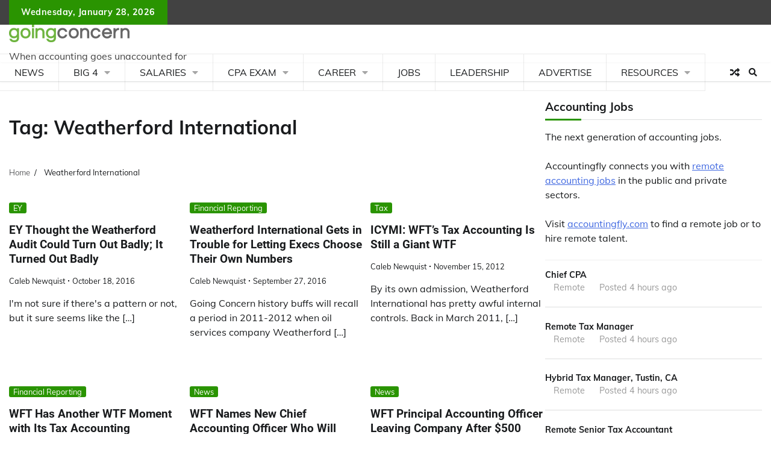

--- FILE ---
content_type: text/plain; charset=utf-8
request_url: https://ads.adthrive.com/http-api/cv2
body_size: 5529
content:
{"om":["01ucnakw","07qjzu81","0e49a2d8-6e91-46ee-86fb-2dd52dcfc6b1","0g8i9uvz","0iyi1awv","0kl5wonw","0p298ycs8g7","0qqb9a98","0y0basn0","1","1011_74_18364134","1029_01ucnakw","1029_ibf35bj8","10310289136970_522754849","10310289136970_573918491","10ua7afe","11142692","11509227","11769254","1185:1610326628","1185:1610326728","11896988","11963080","119plw33","12010080","12010084","12010088","12168663","12169133","12171164","12171239","12181287","124843_10","124844_24","124848_8","12952197","1463327","1606221","17_24696328","17_24766956","17_24794122","17_24794130","17_24794136","1891/84806","1891/84813","1dynz4oo","1f397cae-9d96-4e7a-8be2-bf76fccf8157","1h2987yhpl7","1h7yhpl7","1kpkdyg3","1ktgrre1","1ybd10t0","206_522709","2132:42839771","2132:44283562","2132:45142077","2132:45327624","2132:45970140","2132:46038615","2132:46137656","2149:11731891","2179:587972454577294590","2179:589289985696794383","2179:591283456202345442","2249:650628575","2249:650662457","2249:700758149","2307:0gpaphas","2307:0p2de1vk","2307:0sm4lr19","2307:0y0basn0","2307:1h7yhpl7","2307:3d4r29fd","2307:4etfwvf1","2307:4jvxy62x","2307:4mmcjpc4","2307:5o763de9","2307:6431n1h4","2307:66r1jy9h","2307:77gj3an4","2307:7cmeqmw8","2307:7uqs49qv","2307:7xb3th35","2307:8linfb0q","2307:8orkh93v","2307:9ckgjh5j","2307:9jse9oga","2307:a566o9hb","2307:a90208mb","2307:c0mw623r","2307:c2fv14pu","2307:cuudl2xr","2307:d02sgs5o","2307:d03uoroo","2307:d8lb4cac","2307:e1an7fls","2307:f3tdw9f3","2307:f7atgbcb","2307:fjp0ceax","2307:fpbj0p83","2307:fqeh4hao","2307:g749lgab","2307:gn3plkq1","2307:h7fq12y2","2307:h9hxhm9h","2307:hfqgqvcv","2307:hn3eanl8","2307:icajkkn0","2307:ixnblmho","2307:kbu6vdml","2307:lc1wx7d6","2307:lxoi65lp","2307:n2rcz3xr","2307:o2s05iig","2307:o4v8lu9d","2307:oo8yaihc","2307:pi9dvb89","2307:plth4l1a","2307:q1a81kuj","2307:r0u09phz","2307:revf1erj","2307:s400875z","2307:sfg1qb1x","2307:sj78qu8s","2307:tty470r7","2307:u4atmpu4","2307:v958nz4c","2307:wdpqcqr6","2307:x5dl9hzy","2307:z2zvrgyz","2307:z9ku9v6m","2307:zjn6yvkc","234ca97a-3a45-443c-baf6-d4fcabd882ca","23618421","23t9uf9c","2409_15064_70_85809046","2409_25495_176_CR52092921","2409_25495_176_CR52092923","2409_25495_176_CR52240039","2409_25495_176_CR52240044","24xairda","25_8b5u826e","25_oz31jrd0","25_sqmqxvaf","25_ti0s3bz3","25_utberk8n","25_yi6qlg3p","25_ztlksnbe","262808","2662_200562_8166422","2662_200562_8168483","2662_200562_8172724","2662_200562_8172741","2662_200562_8182933","2662_200562_8182952","2662_255125_8179289","2662_255125_8179376","2676:86082782","2676:86739704","2715_9888_262592","2715_9888_522710","2715_9888_549423","2760:176_CR52092920","2760:176_CR52175339","286bn7o6","28933536","29402249","29414696","29414711","2974:8166422","2974:8172728","2974:8172741","2_206_554471","2d8a6d1a-f54b-4bc6-b671-669feffc5492","2f95f9a6-eecc-472f-a00f-3907fd3fd32c","2mokbgft","2pu0gomp","3018/9541415ed0aac80c5cf0093391b7c818","308_125203_20","308_125204_13","31809564","32661333","33603859","33604310","33605403","33605623","33608594","33608958","33610849","33637455","34182009","34379117","34534177","3490:CR52175339","3658_104709_9ckgjh5j","3658_104709_d8lb4cac","3658_104709_s400875z","3658_104709_wdpqcqr6","3658_136236_9jse9oga","3658_15106_u4atmpu4","3658_15858_T26430459","3658_179227_c0mw623r","3658_18008_76odrdws","3658_18008_h4ri05oz","3658_203382_f3tdw9f3","3658_203382_z2zvrgyz","3658_213003_icajkkn0","3658_24589_9mspm15z","3658_67113_77gj3an4","3658_87799_kbu6vdml","3658_89858_ixnblmho","3658_93957_T26479487","37qyxakf","381513943572","38495746","38557850","39303318","39364467","3LMBEkP-wis","3a7sb5xc","3ht3x9kw","3swzj6q3","3v2n6fcp","409_216386","409_216406","409_225980","409_225992","409_225993","409_226351","409_226364","409_227223","409_228367","409_228373","409_228380","42231835","42231859","43919984","439246469228","44629254","45327624","45327625","45327637","45563097","458901553568","481703827","485027845327","4etfwvf1","4f298k9nxse","4mmcjpc4","4n9mre1i","5126511933","51372410","52941182","5316_1685752_9122b399-49be-47cf-ac97-7588e75c9369","5316_1685752_a0780d94-47f1-41d9-812b-138553be12ec","53v6aquw","547788","5504:203508","5510:9efxb1yn","5510:cymho2zs","5510:h4ri05oz","5510:quk7w53j","5510:r6vl3f1t","5510:u46a17bg","5510:u4atmpu4","5510:w31aqin2","5532:684696395","55344524","553781220","553781814","554460","554470","5563_66529_OAIP.104c050e6928e9b8c130fc4a2b7ed0ac","557_409_216396","557_409_220139","557_409_220169","557_409_220340","557_409_220343","557_409_220344","557_409_220364","557_409_223589","557_409_228055","557_409_228105","557_409_228115","557_409_228363","558_93_3yq234cm","558_93_eal0nev6","558_93_m2n177jy","558_93_u4atmpu4","558_93_ya949d2z","56341213","5648:Banner_cat3__pkg__bat_0_mat_0_20250620_cwedS","56566551","56635945","56635955","56824595","57161236","5726507811","5726572327","583652883178231326","58740487","59407277","59780459","5989_28740_T26181851","5j7zqpp1","5sfc9ja1","600618969","60157596","60325468","60415630","60638194","609577512","61210719","618576351","618876699","618980679","61900406","61900466","619089559","61916211","61916223","61916225","61916229","61932920","61932925","62187798","6226527055","6250_66552_1114688213","627227759","627309156","627309159","627506494","628015148","628086965","628153053","628222860","628223277","628360579","628360582","628444259","628444349","628444433","628444439","628456310","628456376","628456382","628456391","628456403","628622163","628622172","628622178","628622241","628622244","628622250","628683371","628687043","628687157","628687460","628687463","628803013","628841673","629007394","629009180","629167998","629168001","629168010","629168565","629171196","629171202","629234167","62959437","62973615","630928655","63132637","6365_61796_742174851279","6365_61796_784844652399","6365_61796_784844653116","6365_61796_784880263591","6365_61796_784880274628","6365_61796_784880275657","6365_61796_785326944648","6365_61796_790184873197","651637461","6547_67916_KWZZOJzyuE6c9q6VBcHD","659713728691","673375558002","680597458938","680_99480_700109379","697189861","697189865","697189907","697189924","697189927","697189930","697189949","697876986","697876988","697876997","697876998","697877001","6b8inw6p","6mrds7pc","6pamm6b8","6q6gnywp","6t0mn7qc","6zt4aowl","700109389","700117707","702397981","702423494","704889081","704890558","705115523","706892500","708727053","7354_138543_85445183","74243_74_18268083","74243_74_18364017","74243_74_18364062","74243_74_18364087","74243_74_18364134","74243_74_18364243","7436de8b-5c13-4985-86c5-42bb53aa8d90","74wv3qdx","787423891910","78827816","79515064","79515090","7963682","7969_149355_42839771","7969_149355_45327624","7969_149355_45999649","7cmeqmw8","7fc6xgyo","7mp6p94c","7qevw67b","7sf7w6kh","7xb3th35","80070451","80070452","8063989","8152859","8152878","8152879","8160967","8168539","8193073","8193076","8193078","8193095","82133859","82285878","8341_230731_579199547309811353","8341_230731_579593739337040696","83446643","84805503","85943196","85943197","86082782","86434480","86459697","86509222","86509229","88e83cab-b9e3-4288-a615-12dcf0e575d5","8da5780c-cb89-4852-86ab-d79e52eddff5","8edb3geb","8o93jd63","8orkh93v","8u2upl8r","9010/6d6f4081f445bfe6dd30563fe3476ab4","9057/0328842c8f1d017570ede5c97267f40d","9057/0da634e56b4dee1eb149a27fcef83898","9057/1ed2e1a3f7522e9d5b4d247b57ab0c7c","9057/211d1f0fa71d1a58cabee51f2180e38f","9057/3697f0b9b3cf889bdae86ecafcf16c1d","9057/37a3ff30354283181bfb9fb2ec2f8f75","9057/b232bee09e318349723e6bde72381ba0","90_12452427","90_12452429","97_8193073","97_8193078","983cc7c0-602d-4dd7-bae7-01ee97f5fcee","9Z4uFPEnsAQ","9efxb1yn","9i2ttdsc","9krcxphu","9uox3d6i","E4WSOMeLzPI","KXbVAoi3Slg","LYtLY9krpS8","NplsJAxRH1w","TkIfjsDlbGU","UVTSxpXK5RI","a2uqytjp","a35c84c9-a8a7-4030-8eb6-a34ed884b593","a3ts2hcp","a566o9hb","a723dad1-60eb-417e-a790-a2f62374c3d9","a7wye4jw","a8beztgq","a90208mb","ad6783io","arkbrnjf","axihqhfq","axw5pt53","b39rnvp2","b90cwbcd","bb6qv9bt","bc5edztw","bodqfosc","bpecuyjx","bsgbu9lt","bu0fzuks","c0mw623r","c1hsjx06","c7z0h277","c9fa6f90-e786-4937-813b-1e11313a3a9e","ccjshd7v","cfff3404-bdbc-43a8-a164-117f2430f864","chr203vn","cjdrzael","cr-2azmi2ttu9vd","cr-2azmi2ttuatj","cr-2azmi2ttubwe","cr-7f9n585bu9vd","cr-7f9n585buatj","cr-Bitc7n_p9iw__vat__49i_k_6v6_h_jce2vj5h_PxWzTvgmq","cr-Bitc7n_p9iw__vat__49i_k_6v6_h_jce2vj5h_Sky0Cdjrj","cr-a9i2qs81uatj","cr-a9i2qs81ubwe","cr-a9s2xgzuubwj","cr-aaqt0k1pubwj","cr-aaqt0kzrubwj","cr-g7ywwk2qvft","cr-g7ywwk5qvft","cr-op3cwed1u9vd","cr-q3xo02ccu9vd","cr-tki3g2enu9vd","cr-tki3g2enuatj","cr-u8cu3kinu9vd","cr-wzt6eo5fu9vd","cr223-e8r0zf8qxeu","cunmjkl4","cymho2zs","d03uoroo","d4q5wkxk","d7c3fddc-2ee1-4626-8439-92fde5b2e16c","dm4f74yx","dqp6gdoz","dsugp5th","e0I4RqZGRHk","e2c76his","e2ti0ucc","extremereach_creative_76559239","f1qsngg8","f3h9fqou","f3tdw9f3","f79wd14t","f8e4ig0n","f9819bb2-6c5b-4e79-a308-80217fb5d0f8","fd5sv9q0","fj298p0ceax","fjp0ceax","fleb9ndb","fpbj0p83","fqsh3oko","ft79er7MHcU","g1cx0n31","g29thswx","g2ozgyf2","g749lgab","h0zwvskc","h1m1w12p","h4ri05oz","h8ua5z2p","heb21q1u","hf298qgqvcv","hffavbt7","hfqgqvcv","i2aglcoy","i8q65k6g","i90isgt0","i9hhk5j7","i9wayfj2","ibf35bj8","icajkkn0","iu5svso2","ixnblmho","j4r0agpc","jfy9255s","jgm2rnx9","jk789oih","jnerlu0d","jsy1a3jk","k2xfz54q","kk5768bd","kx5rgl0a","l2pqjr4b","lasd4xof","lc1wx7d6","ll77hviy","lmg9gkk9","ltkghqf5","lxlnailk","lym1wdwi","m9tz4e6u","mmr74uc4","mqyf9mgw","muaxvglt","n2rcz3xr","n3298egwnq7","n3egwnq7","n8w0plts","nativetouch-32507","nc40urjq","niaytq9d","nr5arrhc","nx53afwv","o2s05iig","of8dd9pr","on4c2e72","oz31jrd0","p0odjzyt","pagvt0pd","pi9dvb89","piwneqqj","pkydekxi","pl298th4l1a","plth4l1a","pm9dmfkk","ppn03peq","q42kdoya","q9plh3qd","qt09ii59","quspexj2","r0u09phz","r3co354x","r6vl3f1t","riaslz7g","rpzde859","s4s41bit","sdeo60cf","sj78qu8s","sl57pdtd","sq3uu9ln","szwhi7rt","t2dlmwva","t7d69r6a","ti0s3bz3","u2x4z0j8","u30fsj32","u46a17bg","u4atmpu4","u8px4ucu","uNt3VGu95GY","ujl9wsn7","uqph5v76","uthpc18j","v705kko8","vdcb5d4i","vdpy7l2e","vggd907z","vh8e90pf","vnZcrDD2Vd0","vwg10e52","w29yu4s2","w31aqin2","w6tr7aaj","wih2rdv3","wvuhrb6o","wxfnrapl","xcz964hp","xgjdt26g","xgzzblzl","xncaqh7c","xxz8lwdr","y141rtv6","y44dspxu","y96tvrmt","yass8yy7","ygwxiaon","yi6qlg3p","yllk1vm8","yttz3cyp","z2zvrgyz","z9ku9v6m","zaiy3lqy","zep75yl2","zfexqyi5","ziox91q0","zw6jpag6","7979132","7979135"],"pmp":[],"adomains":["123notices.com","1md.org","about.bugmd.com","acelauncher.com","adameve.com","akusoli.com","allyspin.com","askanexpertonline.com","atomapplications.com","bassbet.com","betsson.gr","biz-zone.co","bizreach.jp","braverx.com","bubbleroom.se","bugmd.com","buydrcleanspray.com","byrna.com","capitaloneshopping.com","clarifion.com","combatironapparel.com","controlcase.com","convertwithwave.com","cotosen.com","countingmypennies.com","cratedb.com","croisieurope.be","cs.money","dallasnews.com","definition.org","derila-ergo.com","dhgate.com","dhs.gov","displate.com","easyprint.app","easyrecipefinder.co","fabpop.net","familynow.club","fla-keys.com","folkaly.com","g123.jp","gameswaka.com","getbugmd.com","getconsumerchoice.com","getcubbie.com","gowavebrowser.co","gowdr.com","gransino.com","grosvenorcasinos.com","guard.io","hero-wars.com","holts.com","instantbuzz.net","itsmanual.com","jackpotcitycasino.com","justanswer.com","justanswer.es","la-date.com","lightinthebox.com","liverrenew.com","local.com","lovehoney.com","lulutox.com","lymphsystemsupport.com","manualsdirectory.org","meccabingo.com","medimops.de","mensdrivingforce.com","millioner.com","miniretornaveis.com","mobiplus.me","myiq.com","national-lottery.co.uk","naturalhealthreports.net","nbliver360.com","nikke-global.com","nordicspirit.co.uk","nuubu.com","onlinemanualspdf.co","original-play.com","outliermodel.com","paperela.com","paradisestays.site","parasiterelief.com","peta.org","photoshelter.com","plannedparenthood.org","playvod-za.com","printeasilyapp.com","printwithwave.com","profitor.com","quicklearnx.com","quickrecipehub.com","rakuten-sec.co.jp","rangeusa.com","refinancegold.com","robocat.com","royalcaribbean.com","saba.com.mx","shift.com","simple.life","spinbara.com","systeme.io","taboola.com","tackenberg.de","temu.com","tenfactorialrocks.com","theoceanac.com","topaipick.com","totaladblock.com","usconcealedcarry.com","vagisil.com","vegashero.com","vegogarden.com","veryfast.io","viewmanuals.com","viewrecipe.net","votervoice.net","vuse.com","wavebrowser.co","wavebrowserpro.com","weareplannedparenthood.org","xiaflex.com","yourchamilia.com"]}